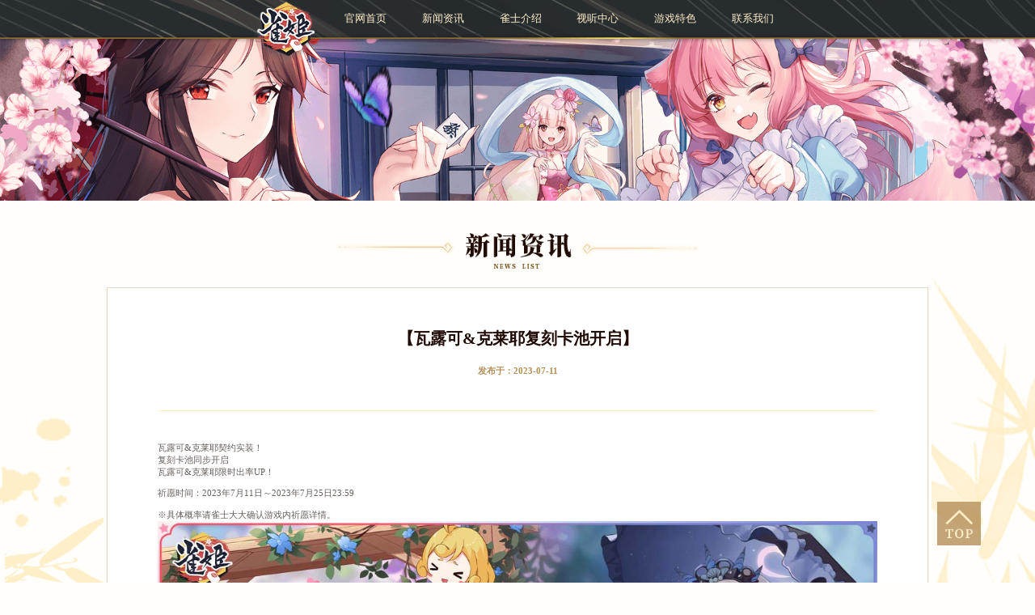

--- FILE ---
content_type: text/html; charset=UTF-8
request_url: http://wp.lingshangkaihua.com/%E3%80%90%E7%93%A6%E9%9C%B2%E5%8F%AF%E5%85%8B%E8%8E%B1%E8%80%B6%E5%A4%8D%E5%88%BB%E5%8D%A1%E6%B1%A0%E5%BC%80%E5%90%AF%E3%80%91/
body_size: 2886
content:
<!DOCTYPE html>
<html>
<head>
	<title>《雀姬麻将》——微笑科技出品</title>
	<meta name="viewport" content="width=device-width, initial-scale=1" />
	<link rel="shortcut icon" href="https://cos.52queji.com/web/queji-cn/website/images/logo.png">
	<meta name="keywords" content="雀姬,麻将,二次元,美少女,日本麻将,四川麻将,线上对战,手机游戏,网页版,下载, 麻将,日麻,川麻,线上对战,线上比赛,奖金,赛事">
	<meta name="description" content="《雀姬》是一款即时多人线上对战二次元麻将游戏。丰富的个性化装饰,可爱的美少女角色应有尽有。模式多样，日麻川麻任你选择。参加每月固定官方赛事，夺取丰富道具与海量奖金！更有社团等你加入，牌逢对手，即刻开局！">
	<script src="https://cos.52queji.com/web/queji-cn/website/js/jquery-3.4.1.min.js"></script>
	<style>
		/* 		 动画*/
		@keyframes music_play{
			0%{
				transform: translate(-50%, -50%) rotate(0deg)
			}
			50%{
				transform: translate(-50%, -50%) rotate(180deg)
			}
			100%{
				transform: translate(-50%, -50%) rotate(360deg)
			}
		}
		@keyframes next_page{
			0%{
				bottom: .6rem;
			}
			50%{
				bottom: .3rem;
			}
			100%{
				bottom: .6rem;
			}
		}
		@keyframes new-person{
			0%{
				transform:translate(38%, -54%) rotatez(0deg)
			}
			15%{
				transform:translate(38%, -54%) rotatez(-30deg) 
			}
			30%{
				transform:translate(38%, -54%) rotatez(0deg)
			}
			45%{
				transform:translate(38%, -54%) rotatez(-30deg) 
			}
			60%{
				transform:translate(38%, -54%) rotatez(0deg)
			}
			100%{
				transform:translate(38%, -54%) rotatez(0deg)
			}
		}
		
		*{margin: 0;padding: 0;color: #ffefc9;}
		html,body{width: 100%;height: 100%;background: rgb(255,254,251);}
		html::-webkit-scrollbar{width: 8px;}
		html::-webkit-scrollbar-thumb{background-color: #a98848;}
		html::-webkit-scrollbar-track{background-color: rgb(255,254,251);}
	</style>
	<link rel="stylesheet" href="https://cos.52queji.com/web/queji-cn/website/css/swiper.min.css">
	<script src="https://cos.52queji.com/web/queji-cn/website/js/swiper.min.js"></script>
</head>
<body>
	<header id="header">
				<link rel="stylesheet" href="https://cos.52queji.com/web/queji-cn/website/css/header.css">
		<link rel="stylesheet" href="https://cos.52queji.com/web/queji-cn/website/css/footer.css">
		<div class="content">
			<img class="logo" src='https://cos.52queji.com/web/queji-cn/website/images/logo.png'>
			<div class="nav">
				<div class="banner" onclick="location.href = 'https://www.lingshangkaihua.com/#banner'">官网首页</div>
				<div class="news" onclick="location.href = 'https://www.lingshangkaihua.com/#news'">新闻资讯</div>
				<div class="queshi" onclick="location.href = 'https://www.lingshangkaihua.com/#queshi'">雀士介绍</div>
				<div class="shiting" onclick="location.href = 'https://www.lingshangkaihua.com/#shiting'">视听中心</div>
				<div class="fun" onclick="location.href = 'https://www.lingshangkaihua.com/#fun'">游戏特色</div>
				<div class="ewm" onclick="location.href = 'https://www.lingshangkaihua.com/#ewm'">联系我们</div>
				<!--<div class="phonechange" onclick="location.href = '/phonechange/'" style="font-weight:bolder;">账号解绑</div> -->
			</div>
		</div>
			</header>
<style>
	#website .single-top{width:100%;height:3rem;display:block;object-fit:cover;padding-top: 0.7rem;}
	#website #container{width:100%;background:url(https://cos.52queji.com/web/queji-cn/website/images/single-page-bg.png);background-size:100%;box-sizing:border-box;padding:.6rem 0;}
	#website #container .content-app{width: 80%;box-sizing:border-box;padding:.5rem 1rem;text-align:left;background:url(https://cos.52queji.com/web/queji-cn/website/images/single-content-pg.png);background-size:100% 100%;margin:0 auto;}
	#website #container .content-app .title{font-size:.3rem;color:rgb(32,12,5);font-weight:bolder;text-align:center;padding:.3rem 0;border-bottom: 1px solid #ffefc9;}
	#website #container .content-app .title p{color: rgb(180,142,87);width:100%;text-align:center;font-size:.16rem;font-weight:bold;padding:.3rem 0;}
	#website #container .content-app .content{padding:.4rem 0;}
	#website #container .content-app .content p,#website #container .content ol,#website #container .content ul,#website #container .content li,#website #container .content strong,#website #container .content i,#website #container .content a{font-size:.17rem;color:rgb(102,96,93);}
	#website #container .content-app .content .wp-block-image{text-align:center;}
	#website #container .content-app .content .wp-block-image img{max-width:100%; height: auto;}
	#website #container .single-title{width: 100%;height: .65rem;text-align:center;margin-bottom:.3rem;}
	#website #container .single-title img{height: 100%;display:inline-block;vertical-align:top;}
	#website #container .content-app .content p br{height:auto!important;}
	#website #container .content-app .content br{display: block;content: "";height: 0.17rem;}
</style>
<div id="website">
	<img class="single-top" src="https://cos.52queji.com/web/queji-cn/website/images/single-page.png">
	<div id="container">
		<div class="single-title">
			<img src="https://cos.52queji.com/web/queji-cn/website/images/single-title.png">
		</div>
		<div class="content-app">
			<div class="title">
				【瓦露可&amp;克莱耶复刻卡池开启】				<p>发布于：2023-07-11</p>
			</div>
			<div class="content">
				
<br>



<p>瓦露可&amp;克莱耶契约实装！<br>复刻卡池同步开启<br>瓦露可&amp;克莱耶限时出率UP！</p>



<br>



<p>祈愿时间：2023年7月11日～2023年7月25日23:59</p>



<br>



<p>※具体概率请雀士大大确认游戏内祈愿详情。</p>



<figure class="wp-block-image size-full"><img fetchpriority="high" decoding="async" width="1154" height="786" src="https://cnweb.52queji.com/wp-content/uploads/2023/07/高级池（契约）瓦露可克莱耶-简.jpg" alt="" class="wp-image-387" srcset="https://cnweb.52queji.com/wp-content/uploads/2023/07/高级池（契约）瓦露可克莱耶-简.jpg 1154w, https://cnweb.52queji.com/wp-content/uploads/2023/07/高级池（契约）瓦露可克莱耶-简-300x204.jpg 300w" sizes="(max-width: 1154px) 100vw, 1154px" /></figure>
			</div>
		</div>
	</div>
</div>
<script>
	let musics = [
		{"name": "渐欲樱下", "pic": "https://cos.52queji.com/web/queji-cn/website/images/music4.png", "url":"https://cos.52queji.com/web/queji-cn/website/audio/shiting/music4.mp3"},
		{"name": "萤夏之夜", "pic": "https://cos.52queji.com/web/queji-cn/website/images/music6.png", "url":"https://cos.52queji.com/web/queji-cn/website/audio/shiting/music6.mp3"},
	]
</script>
<footer id="footer">
	<div class="content">
		<div style="color:#ffefc9;"><a href="/latest/" target="__blank">用户协议</a> | <a href="/privacy/" target="__blank">隐私政策</a></div>
		<div><a href="https://beian.miit.gov.cn/">京ICP备17058008号-2</a></div>
		<div>开发商信息：北京杰克麻雀科技有限公司 copyright @ 2017-2023，All right Reserved</div>
		<div>著作权人: 北京微笑科技有限公司，软件著作权: 2017SR512613，新广出审[2018]2015 号，ISBN 978-7-498-05359-6</div>
		<div>北京伯通电子出版社</div>
	</div>
</footer>
<div id="totop"><a onclick="$(document).scrollTop(0)"></a></div>
<script>
var resizeHandler = function resizeHandler() {
    var rw = document.querySelector("html").clientWidth / 1920;
    // var r = Math.max(rw, 0.66);
    r = (rw * 100).toFixed(4);
    if(r > 100){r = 100}
    if(r < 67){r = 67}
    document.querySelector("html").style.fontSize = r + "px";
};
resizeHandler();
window.addEventListener("resize", resizeHandler);
</script>
</body>
</html>

--- FILE ---
content_type: text/css
request_url: https://cos.52queji.com/web/queji-cn/website/css/header.css
body_size: 418
content:
#website{max-width: 1920px;width: 100%;margin: 0 auto;overflow: hidden;min-width:1200px;}
#header,#container,#footer{width: 100%;}
#header{max-width:1920px;height: .8rem;width: 100%;background: url(https://cos.52queji.com/web/queji-cn/website/images/top-bg.png);background-size:100% 100%;text-align: center;position: fixed;left:50%;top:0;transform: translateX(-50%);z-index: 9999;min-width: 1200px;}
#header .content{display: inline-block;height: 100%;margin: 0 auto;}
#header .content .logo{height: 150%;vertical-align:top;}
#header .content .nav{height: 100%;vertical-align:top;display: inline-block;}
#header .content .nav div{display:inline-block;vertical-align:top;height: 100%;padding: 0 .2rem;color:#ffefc9;font-size:.2rem;line-height: .7rem;cursor: pointer;}
#header .content .nav div.active{background:url(https://cos.52queji.com/web/queji-cn/website/images/top-active.png);background-size: 100% 100%;color: #a98848;}

--- FILE ---
content_type: text/css
request_url: https://cos.52queji.com/web/queji-cn/website/css/footer.css
body_size: 368
content:
/* 		 footer */
#footer{max-width:1920px;height: 3.5rem;width: 100%;background: url(https://cos.52queji.com/web/queji-cn/website/images/footer-bg.png);background-size:100% 100%;text-align: center;margin:0 auto;min-width: 1200px;}
#footer .content{display: inline-block;height: 100%;margin: 0 auto;font-size:.2rem;box-sizing:border-box;padding:.6rem;line-height:.3rem;}
/* 		 totop */
#totop{width:.8rem;height:.8rem;position: fixed;right:1rem;bottom:0.8rem;z-index:9999;display: block;}
#totop a{width:100%;height:100%;display:inline-block;cursor:pointer;background:url(https://cos.52queji.com/web/queji-cn/website/images/totop.png);background-size:100% 100%;}
#totop a:hover{background:url(https://cos.52queji.com/web/queji-cn/website/images/totop-active.png);background-size:100% 100%;}